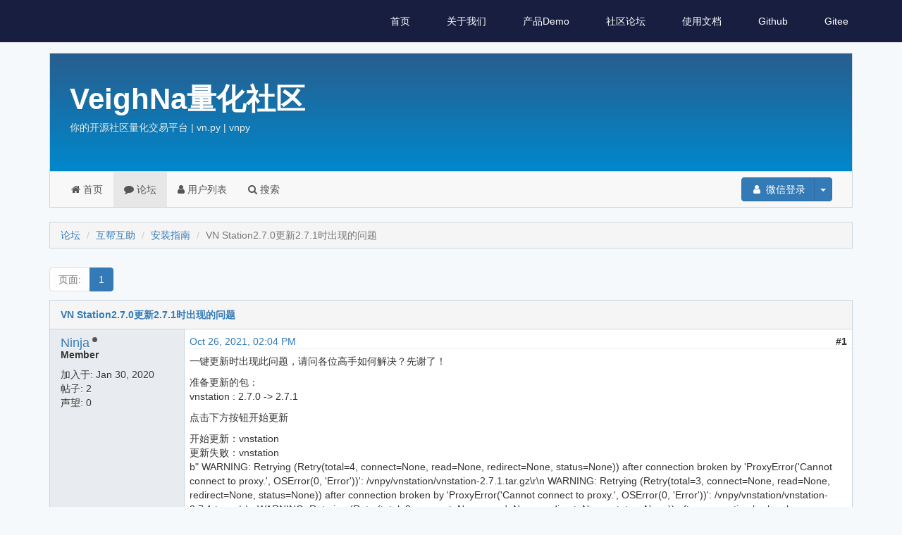

--- FILE ---
content_type: text/html; charset=utf-8
request_url: https://www.vnpy.com/forum/topic/7900-vn-station2-7-0geng-xin-2-7-1shi-chu-xian-de-wen-ti
body_size: 4743
content:
<!DOCTYPE html>
<html lang="en">

<head>
  <meta charset="utf-8">
  <meta http-equiv="X-UA-Compatible" content="IE=edge">
  <meta name="viewport" content="width=device-width, initial-scale=1.0">
  <meta name="keywords" content="" />
  <meta name="description" content="" />
  <meta name="author" content="nanoric@vnpy">
  <meta name="csrf-token" content="Ijc5MzllOGI0ZDgxZTg3NWNlNGU3MDY4YjFhOTVjZmQ0MjdkYzA1MDki.HE3ySg.7NY9k5ggxCQul5PTAFtq5uNtaEc">
  <link rel="shortcut icon" href="https://static.vnpy.com/static/favicon.ico">

  <title>VN Station2.7.0更新2.7.1时出现的问题 - 主题 - VeighNa量化社区</title>

  
    <!-- syntax highlighting -->
    <link rel="stylesheet" href="https://static.vnpy.com/static/css/pygments.css">

    <!-- bootstrap & aurora theme -->
    <link rel="stylesheet" href="https://static.vnpy.com/static/css/styles.css">

    
    <link rel="stylesheet" href="https://static.vnpy.com/static/2019-7-1/css/style_new-1.min.css">
    <link rel="stylesheet" href="https://static.vnpy.com/static/2019-7-1/css/material-grid.min.css">

    <!-- lato font -->
    <link href="https://static.vnpy.com/static/css.css" rel="stylesheet" type="text/css">
    <!-- jquery and bootstrap and flaskbb.js -->

    <script src="https://static.vnpy.com/static/js/scripts-5.min.js"></script>
    <script src="https://static.vnpy.com/static/2019-7-1/js/script_new.min.js"></script>
    <script src=""></script>

    <!-- emoji -->
    <script src="https://static.vnpy.com/static/js/twemoji.min.js"></script>
  

  
  
  

  
  
  
</head>

<body>
<!-- Navigation -->

  <ul class="navs" id="nav">
    <div class="large-screen">
      <span class="site-name">VN.PY</span>
      <li><a href="/">首页</a></li>
      <li><a href="/company">关于我们</a></li>
      <li><a href="/demo">产品Demo</a></li>
      <li><a href="/forum/">社区论坛</a></li>
      <li><a href="/docs/">使用文档</a></li>
      <li><a href="https://github.com/vnpy/vnpy" target="_blank">Github</a></li>
      <li><a href="https://gitee.com/vnpy/vnpy" target="_blank">Gitee</a></li>
      <li></li>
    </div>
    <li class="small-screen" onclick="toggleMenu();">
      <img src="https://static.vnpy.com/static/2019-7-1/img/menu.svg">
    </li>
  </ul>
  <ul class="side-menu">
    <li><a href="/" class="active">首页</a></li>
    <li><a href="/company">关于我们</a></li>
    <li><a href="/demo">产品Demo</a></li>
    <li><a href="/forum/">社区论坛</a></li>
    <li><a href="/docs/">使用文档</a></li>
    <li><a href="https://github.com/vnpy/vnpy" target="_blank">Github</a></li>
    <li><a href="https://gitee.com/vnpy/vnpy" target="_blank">Gitee</a></li>
    <li></li>
    <img src="https://static.vnpy.com/static/2019-7-1/img/close.svg" onclick="toggleMenu();" class="close-menu">
  </ul>




  <style>
    .navs {
      background-color: rgb(23, 30, 64) !important;
    }

    .flaskbb-layout {
      padding-top: 40px;
    }
  </style>
  <div class="flaskbb-layout">
    <div class="container">

      <!-- forum header - place for the project title and subtitle -->
      
        <div class="flaskbb-header">
          <div class="flaskbb-meta">
            <div class="flaskbb-title">VeighNa量化社区</div>
            <div class="flaskbb-subtitle">你的开源社区量化交易平台 | vn.py | vnpy</div>
          </div>
        </div>
      

      <!-- forum menu - contains all the navigation items -->
      
        <div class="navbar navbar-default" role="navigation">
          <!-- Brand and toggle get grouped for better mobile display -->
          <div class="navbar-header">
            <button type="button" class="navbar-toggle" data-toggle="collapse" data-target="#navbar-collapse"
                    aria-expanded="false">
              <span class="sr-only">Toggle navigation</span>
              <span class="icon-bar"></span>
              <span class="icon-bar"></span>
              <span class="icon-bar"></span>
            </button>
          </div>

          <div class="collapse navbar-collapse" id="navbar-collapse">
            <!-- navbar left -->
            <ul class="nav navbar-nav forum-nav"><li >
    <a href=/portal/>
        <i class="fa fa-home"></i> 首页
    </a>
</li>
              
<li  class="active">
    <a href=/forum/>
        <i class="fa fa-comment"></i> 论坛
    </a>
</li>

              
<li  >
    <a href=/forum/memberlist>
        <i class="fa fa-user"></i> 用户列表
    </a>
</li>

              
<li  >
    <a href=/forum/search>
        <i class="fa fa-search"></i> 搜索
    </a>
</li>

              
            </ul>

            <!-- navbar right -->
            <ul class="nav navbar-nav navbar-right">
              
                <!-- Not logged in - Login/Register -->
                <li>
                  <div class="btn-group navbar-btn user-btn">
                    <!--<a class="btn btn-primary" href="/auth/login">-->
                    <a class="btn btn-primary" href="/social/login/weixin/">

                      <span class="fa fa-user fa-fw"></span> 微信登录
                    </a>
                    <button type="button" class="btn btn-primary dropdown-toggle" data-toggle="dropdown">
                      <span class="caret"></span>
                    </button>
                    <ul class="dropdown-menu" role="menu">
                      <li>
                        <a href="/auth/login">
                          <span class="fa fa-fw fa-ticket"></span>
                          密码登录
                        </a>
                      </li>
                      <li>
                        <a href="https://www.vnpy.com/auth/reset-password">
                          <span class="fa fa-fw fa-ticket"></span>
                          忘记密码
                        </a>
                      </li>

                      <!---->
                      <!---->
                      <!--&lt;!&ndash;<li><a href="/auth/reset-password"><span class="fa fa-undo fa-fw"></span>
                        重置密码</a></li>&ndash;&gt;-->
                      <!---->
                    </ul>
                  </div>
                </li>
              

            </ul> <!-- end navbar right -->
          </div> <!-- end navbar-collapse -->
        </div> <!-- end navbar -->
      

      <!-- Place for all the (flashed) messages -->
      
        <div id="flashed-messages">
          
    

        </div>
      

      <!-- the actual content block -->
      


<div class="topic-view">
    <ol class="breadcrumb flaskbb-breadcrumb">
        <li><a href="/forum/">论坛</a></li>
        <li><a href="/forum/category/1-hu-bang-hu-zhu">互帮互助</a></li>
        <li><a href="/forum/forum/14-an-zhuang-zhi-nan">安装指南</a></li>
        <li class="active">VN Station2.7.0更新2.7.1时出现的问题</li>
    </ol>

    <div class="row controls-row">
  <div class="col-md-6 col-sm-6 col-xs-12 controls-col">
    <div class="pull-left">
      
<ul class='pagination'>
    
    
    <li class="disabled"><a href="#"><span class="pages-label">页面:</span></a></li>
        
            
                <li class="active"><a href="#">1</a></li>
            
        
    
</ul>

    </div>
  </div> <!-- end span pagination -->

   
</div>
    


    <div class="panel topic-panel">
        <div class="panel-heading topic-head">
            <a href="/forum/topic/7900-vn-station2-7-0geng-xin-2-7-1shi-chu-xian-de-wen-ti">VN Station2.7.0更新2.7.1时出现的问题</a>
        </div>
        <div class="panel-body topic-body">
            
            <div id="29018" class="row post-row clearfix">

                <div class="author col-md-2 col-sm-3 col-xs-12">
                    <!-- Registered User -->
                    
                    <div class="author-name"><h4><a href="/user/Ninja">Ninja</a></h4></div>

                    <!-- check if user is online or not -->
                    
                    <div class="author-offline" data-toggle="tooltip" data-placement="top" title="离线"></div>
                    
                    <div class="author-title"><h5>Member</h5></div>

                    

                    

                    <div class="author-registered">加入于: <time datetime="2020-01-31T00:11:25.081773+08:00" data-what_to_display="date-only">2020年1月31日</time></div>
                    <div class="author-posts">帖子: 2</div>

                    <div class="author-reputation">声望: 0</div><div class="author-pm">
    
</div>

                    

                </div>

                <div class="post-box col-md-10 col-sm-9 col-xs-12">

                    <div class="post-meta clearfix">
                        <div class="pull-left">
                            <!-- Creation date / Date modified -->
                            <a href="/forum/post/29018">
                                <time datetime="2021-10-26T22:04:11.925449+08:00" data-what_to_display="date-and-time">2021年10月26日 14:04:11 UTC</time>
                            </a>
                            
                        </div>

                        <!-- Post number -->
                        <div class="pull-right">
                            <strong>#1</strong>
                        </div>
                    </div>

                        <div class="post-content clearfix" id="pid29018">
                            

                        

                        <p>一键更新时出现此问题，请问各位高手如何解决？先谢了！</p>
<p>准备更新的包：<br>
  vnstation : 2.7.0 -&gt; 2.7.1</p>
<p>点击下方按钮开始更新</p>
<p>开始更新：vnstation<br>
更新失败：vnstation<br>
b"  WARNING: Retrying (Retry(total=4, connect=None, read=None, redirect=None, status=None)) after connection broken by 'ProxyError('Cannot connect to proxy.', OSError(0, 'Error'))': /vnpy/vnstation/vnstation-2.7.1.tar.gz\r\n  WARNING: Retrying (Retry(total=3, connect=None, read=None, redirect=None, status=None)) after connection broken by 'ProxyError('Cannot connect to proxy.', OSError(0, 'Error'))': /vnpy/vnstation/vnstation-2.7.1.tar.gz\r\n  WARNING: Retrying (Retry(total=2, connect=None, read=None, redirect=None, status=None)) after connection broken by 'ProxyError('Cannot connect to proxy.', OSError(0, 'Error'))': /vnpy/vnstation/vnstation-2.7.1.tar.gz\r\n  WARNING: Retrying (Retry(total=1, connect=None, read=None, redirect=None, status=None)) after connection broken by 'ProxyError('Cannot connect to proxy.', OSError(0, 'Error'))': /vnpy/vnstation/vnstation-2.7.1.tar.gz\r\n  WARNING: Retrying (Retry(total=0, connect=None, read=None, redirect=None, status=None)) after connection broken by 'ProxyError('Cannot connect to proxy.', OSError(0, 'Error'))': /vnpy/vnstation/vnstation-2.7.1.tar.gz\r\nERROR: Could not install packages due to an OSError: HTTPSConnectionPool(host='vnpy-pip.oss-cn-shanghai.aliyuncs.com', port=443): Max retries exceeded with url: /vnpy/vnstation/vnstation-2.7.1.tar.gz (Caused by ProxyError('Cannot connect to proxy.', OSError(0, 'Error')))\r\n\r\n"</p>
<p>部分包更新失败！</p>


                        

                        <!-- Signature Begin -->
                        
                        <!-- Signature End -->
                    </div>

                        <div class="post-footer clearfix">

                            <!-- Report/Edit/Delete/Quote Post-->
                            <div class="post-menu pull-right">
                            

                            

                            
                            
                                
                            

                            

                            

                            
                            </div> <!-- end post-menu -->
                        </div> <!-- end footer -->

                </div>
            </div>
            
            <div id="29019" class="row post-row clearfix">

                <div class="author col-md-2 col-sm-3 col-xs-12">
                    <!-- Registered User -->
                    
                    <div class="author-name"><h4><a href="/user/Ninja">Ninja</a></h4></div>

                    <!-- check if user is online or not -->
                    
                    <div class="author-offline" data-toggle="tooltip" data-placement="top" title="离线"></div>
                    
                    <div class="author-title"><h5>Member</h5></div>

                    

                    

                    <div class="author-registered">加入于: <time datetime="2020-01-31T00:11:25.081773+08:00" data-what_to_display="date-only">2020年1月31日</time></div>
                    <div class="author-posts">帖子: 2</div>

                    <div class="author-reputation">声望: 0</div><div class="author-pm">
    
</div>

                    

                </div>

                <div class="post-box col-md-10 col-sm-9 col-xs-12">

                    <div class="post-meta clearfix">
                        <div class="pull-left">
                            <!-- Creation date / Date modified -->
                            <a href="/forum/post/29019">
                                <time datetime="2021-10-26T22:15:07.439135+08:00" data-what_to_display="date-and-time">2021年10月26日 14:15:07 UTC</time>
                            </a>
                            
                        </div>

                        <!-- Post number -->
                        <div class="pull-right">
                            <strong>#2</strong>
                        </div>
                    </div>

                        <div class="post-content clearfix" id="pid29019">
                            

                        

                        <p>这个折磨了我半天的问题已解决。<br>
在“Internet 选项”——“连接”——“局域网设置”——“代理服务器”里的对号去掉即可。</p>


                        

                        <!-- Signature Begin -->
                        
                        <!-- Signature End -->
                    </div>

                        <div class="post-footer clearfix">

                            <!-- Report/Edit/Delete/Quote Post-->
                            <div class="post-menu pull-right">
                            

                            

                            
                            
                                

                            

                            

                            

                            
                            </div> <!-- end post-menu -->
                        </div> <!-- end footer -->

                </div>
            </div>
            

        </div> <!-- end topic-body -->
    </div> <!-- end topic-panel -->

    <div class="row controls-row">
  <div class="col-md-6 col-sm-6 col-xs-12 controls-col">
    <div class="pull-left">
      
<ul class='pagination'>
    
    
    <li class="disabled"><a href="#"><span class="pages-label">页面:</span></a></li>
        
            
                <li class="active"><a href="#">1</a></li>
            
        
    
</ul>

    </div>
  </div> <!-- end span pagination -->

   
</div>
    
    

</div>
<div class="modal fade confirmModal">
    <div class="modal-dialog">
        <div class="modal-content">
            <div class="modal-header">
                <button type="button" class="close" data-dismiss="modal" aria-hidden="true">×</button>
                <h4 class="modal-title" id="confirmModalLabel">您确定?</h4>
            </div>
            <div class="modal-body">
                <p>您确定执行该操作?该操作不可撤销.</p>
            </div>
            <div class="modal-footer">
                <button type="button" class="btn btn-default" data-dismiss="modal">取消</button>
                <button type="button" class="btn btn-danger btn-ok confirmBtn">是</button>
            </div>
        </div>
    </div>
</div>

    </div> <!-- end container -->
  </div>


<!-- the forum footer -->

  <div style="height: 50px;">
  </div>
  <div class="ft">
    <div>© 2015-2022 上海韦纳软件科技有限公司</div>

    <div>
      <a href="http://beian.miit.gov.cn/" style="color: inherit; text-decoration: none;">备案服务号：沪ICP备18006526号</a>
    </div>

    <div style="width:300px" class="">
      <a href="http://www.beian.gov.cn/portal/registerSystemInfo?recordcode=31011502017034" style="color: inherit; text-decoration: none;">
        <img src="https://static.vnpy.com/static/img/police.png" style="float:left;">
        <p style="margin: 0">沪公网安备 31011502017034号</p>
      </a>
    </div>
    <div>
      <a style="color: inherit; text-decoration: none;"
         href="/terms">【用户协议】</a>
    </div>
    <div>
      <a style="color: inherit; text-decoration: none;"
         href="/privacy">【隐私政策】</a>
    </div>
    <div>
      <a style="color: inherit; text-decoration: none;"
         href="/vnstudio">【免责条款】</a>
    </div>
  </div>

  <style>
    .ft {
      display: flex;
      align-items: center;
      justify-content: space-around;
      padding: 0px 10%;
      height: 50px;
      background-color: #F6F9FC;
      color: rgba(0, 0, 0, 0.4);
      position: absolute;
      width: 100%;
      bottom: 0px;
      left: 0px;
    }
  </style>




  <script type="text/javascript">
      var FORUM_URL_PREFIX = "/forum";

      $(function () {
          $('[data-toggle="tooltip"]').tooltip()
      })
  </script>

  <script>
  (function(){
      var bp = document.createElement('script');
      var curProtocol = window.location.protocol.split(':')[0];
      if (curProtocol === 'https'){
     bp.src = 'https://zz.bdstatic.com/linksubmit/push.js';
    }
    else{
    bp.src = 'http://push.zhanzhang.baidu.com/push.js';
    }
      var s = document.getElementsByTagName("script")[0];
      s.parentNode.insertBefore(bp, s);
  })();
  </script>





</body>

</html>
</title>
</head>

<body>

</body>

</html>